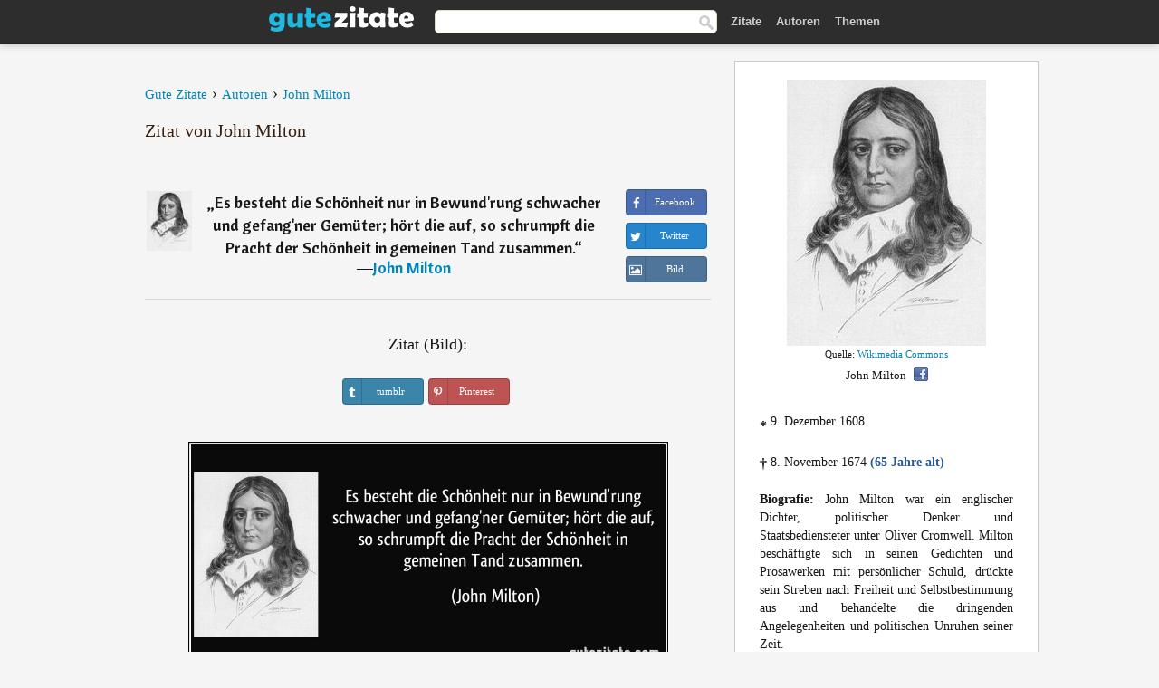

--- FILE ---
content_type: text/html; charset=UTF-8
request_url: https://gutezitate.com/zitat/186006
body_size: 7292
content:
<!DOCTYPE html>
<html lang="de" xml:lang="de"><head prefix="og: http://ogp.me/ns# fb: http://ogp.me/ns/fb# gutezitate: http://ogp.me/ns/fb/gutezitate#">
<meta http-equiv="content-type" content="text/html; charset=UTF-8"> 

  <title>Es besteht die Schönheit nur in Bewund'rung schwacher und...</title>
  
  <meta name="description" content="Zitate von John Milton - Es besteht die Schönheit nur in Bewund'rung schwacher und gefang'ner Gemüter; hört die auf, so schrumpft die Pracht der...">

<link href="/css/basev2.1.9.css" media="screen" rel="stylesheet" type="text/css">
<link rel="preconnect" href="https://fonts.googleapis.com">
<link rel="preconnect" href="https://fonts.gstatic.com" crossorigin>

  <meta property="og:title" content="John Milton">
  <meta property="og:type" content="gutezitate:zitat">
  <meta property="og:site_name" content="Gute Zitate">
  <meta property="og:description" content="Es besteht die Schönheit nur in Bewund'rung schwacher und gefang'ner Gemüter; hört die auf, so schrumpft die Pracht der Schönheit in gemeinen Tand zusammen.">
  <meta property="og:image" content="https://gutezitate.com/bilder/john-milton.jpg">
  <meta property="og:url" content="https://gutezitate.com/zitat/186006">  
  <meta property="fb:app_id" content="613188655393765"> 
  <meta itemprop="image" content="https://gutezitate.com/bilder/john-milton.jpg">
  <link rel="image_src" href="https://gutezitate.com/bilder/john-milton.jpg">  
  <link rel="apple-touch-icon" sizes="57x57" href="/apple-touch-icon-57x57.png?v=2016">
  <link rel="apple-touch-icon" sizes="60x60" href="/apple-touch-icon-60x60.png?v=2016">
  <link rel="apple-touch-icon" sizes="72x72" href="/apple-touch-icon-72x72.png?v=2016">
  <link rel="apple-touch-icon" sizes="76x76" href="/apple-touch-icon-76x76.png?v=2016">
  <link rel="apple-touch-icon" sizes="114x114" href="/apple-touch-icon-114x114.png?v=2016">
  <link rel="apple-touch-icon" sizes="120x120" href="/apple-touch-icon-120x120.png?v=2016">
  <link rel="apple-touch-icon" sizes="144x144" href="/apple-touch-icon-144x144.png?v=2016">
  <link rel="apple-touch-icon" sizes="152x152" href="/apple-touch-icon-152x152.png?v=2016">
  <link rel="apple-touch-icon" sizes="180x180" href="/apple-touch-icon-180x180.png?v=2016">
  <link rel="icon" type="image/png" href="/favicon-32x32.png?v=2016" sizes="32x32">
  <link rel="icon" type="image/png" href="/android-chrome-192x192.png?v=2016" sizes="192x192">
  <link rel="icon" type="image/png" href="/favicon-96x96.png?v=2016" sizes="96x96">
  <link rel="icon" type="image/png" href="/favicon-16x16.png?v=2016" sizes="16x16">
  <link rel="manifest" href="/manifest.json?v=2016">
  <link rel="mask-icon" href="/safari-pinned-tab.svg?v=2016" color="#5bbad5">
  <link rel="shortcut icon" href="/favicon.ico?v=2016">
  <meta name="apple-mobile-web-app-title" content="Gute Zitate">
  <meta name="application-name" content="Gute Zitate">
  <meta name="msapplication-TileColor" content="#2b5797">
  <meta name="msapplication-TileImage" content="/mstile-144x144.png?v=2016">
  <meta name="theme-color" content="#ffffff">

   
   <meta name="viewport" content="width=device-width, initial-scale=1, maximum-scale=1"> 
   
   
<script async src="https://www.googletagmanager.com/gtag/js?id=G-WF96CDLLB7"></script>
<script>
  window.dataLayer = window.dataLayer || [];
  function gtag(){dataLayer.push(arguments);}
  gtag('js', new Date());

  gtag('config', 'G-WF96CDLLB7');
</script>

<link rel="canonical" href="https://gutezitate.com/zitat/186006">

<script async src="//pagead2.googlesyndication.com/pagead/js/adsbygoogle.js"></script>
<script>
  (adsbygoogle = window.adsbygoogle || []).push({
    google_ad_client: "ca-pub-6631402814758980",
    enable_page_level_ads: true
  });
</script>
 
</head>

<body>
<div class="content">
  

    <div id="tbar_w">
    <div class="uitext" id="siteheader">

<div class="shwrapper">	


<div id="logo">
<a href="/">

<img alt="Gute Zitate" src="/img/gute.svg" width="160" height="36">

</a>
</div>
<div id="sitesearch">
<form accept-charset="UTF-8" action="/zitate/" method="get" name="headerSearchForm">
<div class="auto_complete_field_wrapper">
<input class="greyText" id="sitesearch_field" name="q" type="text" autocomplete="off">        
<input type="hidden" name="t" value="1">

</div>
<a class="submitLink" href="#" onclick="document.headerSearchForm.submit(); return false;" rel="nofollow"><img alt="Buscar" src="/img/mg.png" title="Zitate und Autoren" width="16"></a>
</form>
</div>

<ul class="nav" id="sitenav">
<li>
<a href="/" class="navlink" id="quotes2li">Zitate</a>
</li>
<li>
<a href="/autoren/" class="navlink" id="authors2li">Autoren</a>
</li>
<li>
<a href="/themen/" class="navlink" id="topics2li">Themen</a>
</li>
</ul>

<div class="loginbar">
<div class="ubtn-group" id="lbsearch"><a href="/zitate/" class="ubtn ubtn-inverse"> <i class="icon-search icon-white nbarbtn"></i></a></div><div class="ubtn-group" id="lbmore"><a href="#showmore" class="ubtn ubtn-inverse"> <i class="icon-menu icon-white nbarbtn"></i></a></div>
</div>


</div>
</div>

</div>



  <div class="mainContentContainer ">
    <div class="mainContent">
      

      <div class="mainContentFloat">

<div class="leftContainer">
	<br>
	
	<div id="breadcrumbs"><ol itemscope itemtype="https://schema.org/BreadcrumbList" class="obdc"><li itemprop="itemListElement" itemscope itemtype="https://schema.org/ListItem"><a itemprop="item" href="/"><span itemprop="name">Gute Zitate</span></a><meta itemprop="position" content="1"></li><li class="bdcsp"> › </li><li itemprop="itemListElement" itemscope itemtype="https://schema.org/ListItem"><a itemprop="item" href="/autoren/"><span itemprop="name">Autoren</span></a><meta itemprop="position" content="2"></li><li class="bdcsp"> › </li><li itemprop="itemListElement" itemscope itemtype="https://schema.org/ListItem"><a itemprop="item" itemscope itemtype="https://schema.org/Person" href="/autor/john-milton"><span itemprop="name">John Milton</span></a><meta itemprop="position" content="3"></li></ol></div><h1>Zitat von John Milton</h1><br><div class="quotes"><div class="quote"><div class="quoteDetails"><table><tbody><tr><td class="qd_td"><a href="/autor/john-milton"><img alt="John Milton"  src="/bilder/john-milton-s1.jpg" srcset="/bilder/john-milton-s1@2x.jpg 2x" width="50" height="66"></a></td><td class="swidth"><div class="quoteText2">„<a href="/zitat/186006" class="qlink">Es besteht die Schönheit nur in Bewund'rung schwacher und gefang'ner Gemüter; hört die auf, so schrumpft die Pracht der Schönheit in gemeinen Tand zusammen.</a>“<br>  ―<a href="/autor/john-milton">John Milton</a></div></td></tr></tbody></table></div><div class="action"><div class="acdblock"><div class="abtndiv"><a href="javascript:void(0);" rel="nofollow" onclick="sbWindow('https://www.facebook.com/sharer/sharer.php?u=https://gutezitate.com/zitat/186006',640,360);" class="btn btn-block btn-social btn-xs btn-facebook" > <span class="fa fa-facebook"></span><div class="abtnlabel">Facebook</div></a></div><div class="abtndiv"><a href="javascript:void(0);" rel="nofollow" onclick="sbWindow('https://twitter.com/intent/tweet?original_referer=https://gutezitate.com/zitat/186006&amp;text=Es+besteht+die+Sch%C3%B6nheit+nur+in+Bewund%27rung+schwacher+und+gefang%27ner+Gem%C3%BCter%3B+h%C3%B6rt+die+auf%2C+so+schrumpft+die+Prac...&amp;url=https://gutezitate.com/zitat/186006',570,270);" class="btn btn-block btn-social btn-xs btn-twitter"> <span class="fa fa-twitter"></span><div class="abtnlabel">Twitter</div></a></div><div class="wappbtn abtndiv"><a class="btn btn-block btn-social btn-xs btn-wapp" href="whatsapp://send?text=Es besteht die Schönheit nur in Bewund'rung schwacher und gefang'ner Gemüter; hört die auf, so schrumpft die Pracht der Schönheit in gemeinen Tand zusammen. - John Milton - https://gutezitate.com/zitat/186006"> <span class="fa fa-wapp"></span><div class="abtnlabel">WhatsApp</div></a></div><div class="abtndiv"><a href="/zitat/186006" class="btn btn-block btn-social btn-xs btn-img"> <span class="fa fa-img"></span><div class="abtnlabel">Bild</div></a></div></div></div></div></div><div class="flleft tcenter swidth" id="imgfrase"><div class="fs18"><br>Zitat (Bild): </div><br><div id="isbtns"><div><div class="abtndiv"><a href="javascript:void(0);" rel="nofollow" onclick="sbWindow('https://www.tumblr.com/share/photo?source=https%3A%2F%2Fgutezitate.com%2Fzitate-bilder%2Fzitat-es-besteht-die-schonheit-nur-in-bewund-rung-schwacher-und-gefang-ner-gemuter-hort-die-auf-so-john-milton-186006.jpg&amp;tags=zitate%2CJohn+Milton&amp;caption=Es+besteht+die+Sch%C3%B6nheit+nur+in+Bewund%27rung+schwacher+und+gefang%27ner+Gem%C3%BCter%3B+h%C3%B6rt+die+auf%2C+so+schrumpft+die+Pracht+der+Sch%C3%B6nheit+in+gemeinen+Tand+zusammen.+%3Cbr%3E+%28John+Milton%29&amp;clickthru=https%3A%2F%2Fgutezitate.com%2Fzitat%2F186006',470,450);" class="btn btn-block btn-social btn-xs2 btn-tumblr"> <span class="fa fa-tumblr"></span><div class="abtnlabel">tumblr</div></a></div><div class="abtndiv"><a href="javascript:void(0);" rel="nofollow" onclick="sbWindow('https://pinterest.com/pin/create/button/?url=https%3A%2F%2Fgutezitate.com%2Fzitat%2F186006&amp;media=https%3A%2F%2Fgutezitate.com%2Fzitate-bilder%2Fzitat-es-besteht-die-schonheit-nur-in-bewund-rung-schwacher-und-gefang-ner-gemuter-hort-die-auf-so-john-milton-186006.jpg&amp;description=Es+besteht+die+Sch%C3%B6nheit+nur+in+Bewund%27rung+schwacher+und+gefang%27ner+Gem%C3%BCter%3B+h%C3%B6rt+die+auf%2C+so+schrumpft+die+Pracht+der+Sch%C3%B6nheit+in+gemeinen+Tand+zusammen.+%28John+Milton%29',570,350);" class="btn btn-block btn-social btn-xs2 btn-pinterest"> <span class="fa fa-pinterest"></span><div class="abtnlabel">Pinterest</div></a></div></div></div><br><br><img src="/zitate-bilder/zitat-es-besteht-die-schonheit-nur-in-bewund-rung-schwacher-und-gefang-ner-gemuter-hort-die-auf-so-john-milton-186006.jpg" alt="Es besteht die Schönheit nur in Bewund'rung schwacher und gefang'ner Gemüter; hört die auf, so schrumpft die Pracht der Schönheit in gemeinen Tand zusammen. (John Milton)" title="Es besteht die Schönheit nur in Bewund'rung schwacher und gefang'ner Gemüter; hört die auf, so schrumpft die Pracht der Schönheit in gemeinen Tand zusammen. (John Milton)" width="530" height="249" class="picmw"><br></div><div class="opauthor">Mehr Zitate von John Milton</div><div class="quote"><div class="quoteDetails"><table><tbody><tr><td class="qd_td"><a href="/autor/john-milton"><img alt="John Milton"  src="/bilder/john-milton-s1.jpg" srcset="/bilder/john-milton-s1@2x.jpg 2x" width="50" height="66"></a></td><td class="swidth"><div class="quoteText2">„<a href="/zitat/178454" class="qlink">Wer Licht hat in seiner eignen hellen Brust, der genießt des vollen Tages, säße er auch im Mittelpunkt der Erde; wer aber seine finstre Seele und schwarze Gedanken verbirgt, der wandelt umnachtet unter der Mittagssonne, er selbst sein eigner Kerker.</a>“<br>  ―<a href="/autor/john-milton">John Milton</a></div></td></tr></tbody></table></div><div class="action"><div class="acdblock"><div class="abtndiv"><a href="javascript:void(0);" rel="nofollow" onclick="sbWindow('https://www.facebook.com/sharer/sharer.php?u=https://gutezitate.com/zitat/178454',640,360);" class="btn btn-block btn-social btn-xs btn-facebook" > <span class="fa fa-facebook"></span><div class="abtnlabel">Facebook</div></a></div><div class="abtndiv"><a href="javascript:void(0);" rel="nofollow" onclick="sbWindow('https://twitter.com/intent/tweet?original_referer=https://gutezitate.com/zitat/178454&amp;text=Wer+Licht+hat+in+seiner+eignen+hellen+Brust%2C+der+genie%C3%9Ft+des+vollen+Tages%2C+s%C3%A4%C3%9Fe+er+auch+im+Mittelpunkt+der+Erde%3B+...&amp;url=https://gutezitate.com/zitat/178454',570,270);" class="btn btn-block btn-social btn-xs btn-twitter"> <span class="fa fa-twitter"></span><div class="abtnlabel">Twitter</div></a></div><div class="wappbtn abtndiv"><a class="btn btn-block btn-social btn-xs btn-wapp" href="whatsapp://send?text=Wer Licht hat in seiner eignen hellen Brust, der genießt des vollen Tages, säße er auch im Mittelpunkt der Erde; wer aber seine finstre Seele und schwarze Gedanken verbirgt, der wandelt umnachtet unter der Mittagssonne, er selbst sein eigner Kerker. - John Milton - https://gutezitate.com/zitat/178454"> <span class="fa fa-wapp"></span><div class="abtnlabel">WhatsApp</div></a></div><div class="abtndiv"><a href="/zitat/178454" class="btn btn-block btn-social btn-xs btn-img"> <span class="fa fa-img"></span><div class="abtnlabel">Bild</div></a></div></div></div></div><div class="quote"><div class="quoteDetails"><table><tbody><tr><td class="qd_td"><a href="/autor/john-milton"><img alt="John Milton"  src="/bilder/john-milton-s1.jpg" srcset="/bilder/john-milton-s1@2x.jpg 2x" width="50" height="66"></a></td><td class="swidth"><div class="quoteText2">„<a href="/zitat/135023" class="qlink">Nur gute Menschen können die Freiheit wahrhaft lieben; die anderen lieben nicht die Freiheit, sondern die amtliche Genehmigung.</a>“<br>  ―<a href="/autor/john-milton">John Milton</a></div></td></tr></tbody></table></div><div class="action"><div class="acdblock"><div class="abtndiv"><a href="javascript:void(0);" rel="nofollow" onclick="sbWindow('https://www.facebook.com/sharer/sharer.php?u=https://gutezitate.com/zitat/135023',640,360);" class="btn btn-block btn-social btn-xs btn-facebook" > <span class="fa fa-facebook"></span><div class="abtnlabel">Facebook</div></a></div><div class="abtndiv"><a href="javascript:void(0);" rel="nofollow" onclick="sbWindow('https://twitter.com/intent/tweet?original_referer=https://gutezitate.com/zitat/135023&amp;text=Nur+gute+Menschen+k%C3%B6nnen+die+Freiheit+wahrhaft+lieben%3B+die+anderen+lieben+nicht+die+Freiheit%2C+sondern+die+amtlich...&amp;url=https://gutezitate.com/zitat/135023',570,270);" class="btn btn-block btn-social btn-xs btn-twitter"> <span class="fa fa-twitter"></span><div class="abtnlabel">Twitter</div></a></div><div class="wappbtn abtndiv"><a class="btn btn-block btn-social btn-xs btn-wapp" href="whatsapp://send?text=Nur gute Menschen können die Freiheit wahrhaft lieben; die anderen lieben nicht die Freiheit, sondern die amtliche Genehmigung. - John Milton - https://gutezitate.com/zitat/135023"> <span class="fa fa-wapp"></span><div class="abtnlabel">WhatsApp</div></a></div><div class="abtndiv"><a href="/zitat/135023" class="btn btn-block btn-social btn-xs btn-img"> <span class="fa fa-img"></span><div class="abtnlabel">Bild</div></a></div></div></div></div><div class="quote"><div class="quoteDetails"><table><tbody><tr><td class="qd_td"><a href="/autor/john-milton"><img alt="John Milton"  src="/bilder/john-milton-s1.jpg" srcset="/bilder/john-milton-s1@2x.jpg 2x" width="50" height="66"></a></td><td class="swidth"><div class="quoteText2">„<a href="/zitat/176735" class="qlink">Das Weib ist das Hauptwerk, die Krone der Schöpfung, ist des Himmels bestes, letztes Geschenk.</a>“<br>  ―<a href="/autor/john-milton">John Milton</a></div></td></tr></tbody></table></div><div class="action"><div class="acdblock"><div class="abtndiv"><a href="javascript:void(0);" rel="nofollow" onclick="sbWindow('https://www.facebook.com/sharer/sharer.php?u=https://gutezitate.com/zitat/176735',640,360);" class="btn btn-block btn-social btn-xs btn-facebook" > <span class="fa fa-facebook"></span><div class="abtnlabel">Facebook</div></a></div><div class="abtndiv"><a href="javascript:void(0);" rel="nofollow" onclick="sbWindow('https://twitter.com/intent/tweet?original_referer=https://gutezitate.com/zitat/176735&amp;text=Das+Weib+ist+das+Hauptwerk%2C+die+Krone+der+Sch%C3%B6pfung%2C+ist+des+Himmels+bestes%2C+letztes+Geschenk.&amp;url=https://gutezitate.com/zitat/176735',570,270);" class="btn btn-block btn-social btn-xs btn-twitter"> <span class="fa fa-twitter"></span><div class="abtnlabel">Twitter</div></a></div><div class="wappbtn abtndiv"><a class="btn btn-block btn-social btn-xs btn-wapp" href="whatsapp://send?text=Das Weib ist das Hauptwerk, die Krone der Schöpfung, ist des Himmels bestes, letztes Geschenk. - John Milton - https://gutezitate.com/zitat/176735"> <span class="fa fa-wapp"></span><div class="abtnlabel">WhatsApp</div></a></div><div class="abtndiv"><a href="/zitat/176735" class="btn btn-block btn-social btn-xs btn-img"> <span class="fa fa-img"></span><div class="abtnlabel">Bild</div></a></div></div></div></div><div class="quote"><div class="quoteDetails"><table><tbody><tr><td class="qd_td"><a href="/autor/john-milton"><img alt="John Milton"  src="/bilder/john-milton-s1.jpg" srcset="/bilder/john-milton-s1@2x.jpg 2x" width="50" height="66"></a></td><td class="swidth"><div class="quoteText2">„<a href="/zitat/193373" class="qlink">Besser Fürst in der Hölle als Knecht im Himmel.</a>“<br>  ―<a href="/autor/john-milton">John Milton</a></div></td></tr></tbody></table></div><div class="action"><div class="acdblock"><div class="abtndiv"><a href="javascript:void(0);" rel="nofollow" onclick="sbWindow('https://www.facebook.com/sharer/sharer.php?u=https://gutezitate.com/zitat/193373',640,360);" class="btn btn-block btn-social btn-xs btn-facebook" > <span class="fa fa-facebook"></span><div class="abtnlabel">Facebook</div></a></div><div class="abtndiv"><a href="javascript:void(0);" rel="nofollow" onclick="sbWindow('https://twitter.com/intent/tweet?original_referer=https://gutezitate.com/zitat/193373&amp;text=Besser+F%C3%BCrst+in+der+H%C3%B6lle+als+Knecht+im+Himmel.&amp;url=https://gutezitate.com/zitat/193373',570,270);" class="btn btn-block btn-social btn-xs btn-twitter"> <span class="fa fa-twitter"></span><div class="abtnlabel">Twitter</div></a></div><div class="wappbtn abtndiv"><a class="btn btn-block btn-social btn-xs btn-wapp" href="whatsapp://send?text=Besser Fürst in der Hölle als Knecht im Himmel. - John Milton - https://gutezitate.com/zitat/193373"> <span class="fa fa-wapp"></span><div class="abtnlabel">WhatsApp</div></a></div><div class="abtndiv"><a href="/zitat/193373" class="btn btn-block btn-social btn-xs btn-img"> <span class="fa fa-img"></span><div class="abtnlabel">Bild</div></a></div></div></div></div><div class="quote"><div class="quoteDetails"><table><tbody><tr><td class="qd_td"><a href="/autor/john-milton"><img alt="John Milton"  src="/bilder/john-milton-s1.jpg" srcset="/bilder/john-milton-s1@2x.jpg 2x" width="50" height="66"></a></td><td class="swidth"><div class="quoteText2">„<a href="/zitat/236710" class="qlink">Geduld ist die Tugend der Heiligen, der Prüfstein ihrer Tapferkeit und die Waffe, durch welche sie das Schicksal besiegen.</a>“<br>  ―<a href="/autor/john-milton">John Milton</a></div></td></tr></tbody></table></div><div class="action"><div class="acdblock"><div class="abtndiv"><a href="javascript:void(0);" rel="nofollow" onclick="sbWindow('https://www.facebook.com/sharer/sharer.php?u=https://gutezitate.com/zitat/236710',640,360);" class="btn btn-block btn-social btn-xs btn-facebook" > <span class="fa fa-facebook"></span><div class="abtnlabel">Facebook</div></a></div><div class="abtndiv"><a href="javascript:void(0);" rel="nofollow" onclick="sbWindow('https://twitter.com/intent/tweet?original_referer=https://gutezitate.com/zitat/236710&amp;text=Geduld+ist+die+Tugend+der+Heiligen%2C+der+Pr%C3%BCfstein+ihrer+Tapferkeit+und+die+Waffe%2C+durch+welche+sie+das+Schicksal+...&amp;url=https://gutezitate.com/zitat/236710',570,270);" class="btn btn-block btn-social btn-xs btn-twitter"> <span class="fa fa-twitter"></span><div class="abtnlabel">Twitter</div></a></div><div class="wappbtn abtndiv"><a class="btn btn-block btn-social btn-xs btn-wapp" href="whatsapp://send?text=Geduld ist die Tugend der Heiligen, der Prüfstein ihrer Tapferkeit und die Waffe, durch welche sie das Schicksal besiegen. - John Milton - https://gutezitate.com/zitat/236710"> <span class="fa fa-wapp"></span><div class="abtnlabel">WhatsApp</div></a></div><div class="abtndiv"><a href="/zitat/236710" class="btn btn-block btn-social btn-xs btn-img"> <span class="fa fa-img"></span><div class="abtnlabel">Bild</div></a></div></div></div></div><br><div style="font-size:20px;margin-top:30px;margin-bottom:40px;text-align:center;float:left;width:100%"><a href="/autor/john-milton">Alle Zitate von John Milton</a></div></div>
<div class="rightContainer">
<div id="ainfobox"><div style="display:none" id="abadivr">Sobre o Autor:</div><img src="/bilder/john-milton.jpg" loading="lazy" width="220" height="294" alt="John Milton" title="John Milton" style="max-width:250px;"><br><div id="imgsrc">Quelle: <a target="_blank" href="https://commons.wikimedia.org/wiki/File:John_Milton_-_Project_Gutenberg_eText_13619.jpg?uselang=de">Wikimedia Commons</a></div>John Milton<a href="javascript:void(0);" onclick="sbWindow('https://www.facebook.com/sharer/sharer.php?u=https://gutezitate.com/autor/john-milton',640,360);"><img src="/img/fb16.png" srcset="/img/fb16@2x.png 2x" class="sbutton" width="16" height="16"></a><div id="ainfodata"><div style="text-align:left"><br><span class="bddate valign1"><b>*</b></span> 9. Dezember 1608</div><div style="text-align:left"><br><span class="bddate valign2"><b>†</b></span> 8. November 1674  <span style="color:#275A99;font-weight:bold;">(65 Jahre alt)</span></div><div style="text-align:justify"><br><b>Biografie:</b> John Milton war ein englischer Dichter, politischer Denker und Staatsbediensteter unter Oliver Cromwell. Milton beschäftigte sich in seinen Gedichten und Prosawerken mit persönlicher Schuld, drückte sein Streben nach Freiheit und Selbstbestimmung aus und behandelte die dringenden Angelegenheiten und politischen Unruhen seiner Zeit.</div></div><br><div class="tagsblock"><div class="atag"><a href="/autoren/suche/mann">Mann</a></div><div class="atag"><a href="/autoren/suche/engländer">Engländer</a></div><div class="atag"><a href="/autoren/suche/dichter">Dichter</a></div><div class="atag"><a href="/autoren/suche/geboren-1608">Geboren 1608</a></div><div class="atag"><a href="/autoren/suche/geboren-9.-dezember">Geboren 9. Dezember</a></div></div><div class="clear"></div></div><div class="clear"></div>
    <div class="clearFloats bigBox qotd" id="quote_of_the_day"><div class="h2Container gradientHeaderContainer" style="float:left"><h2 class="brownBackground">Zitat des Tages</h2></div><div class="bigBoxBody"><div class="bigBoxContent containerWithHeaderContent">
      <div id="quoteoftheday" style="margin-bottom:10px;float:left;width:100%">
        <div class="stacked mediumText"><b>„</b><i>Das Narrenhaus ist ein Haus des Glücks; denn es ist schon ein Glück, daß man den Narren ein Haus baut. Den klugen Leuten baut kein Mensch eins.</i><b>“</b> </div>

<div class="mediumText">
<div class="textRight">

—
<a href="/autor/moritz-gottlieb-saphir"><strong>Moritz Gottlieb Saphir</strong></a>

</div>
</div>

      </div>
	  

<div class="clear"></div></div></div><div class="bigBoxBottom"></div></div>


<div class="clear"></div>
<br>
<div id="adslot2">
<script async src="//pagead2.googlesyndication.com/pagead/js/adsbygoogle.js"></script>
<!-- gutezitate_side2 -->
<ins class="adsbygoogle"
     style="display:inline-block;width:300px;height:600px"
     data-ad-client="ca-pub-6631402814758980"
     data-ad-slot="7332518820"></ins>
<script>
(adsbygoogle = window.adsbygoogle || []).push({});
</script></div>

<div id="exbar">
<a id="showmore">&nbsp;</a>
<div class="ubtn-group"><a href="/autoren/" class="ubtn ubtn-inverse">Autoren</a></div><div class="ubtn-group"><a href="/themen/" class="ubtn ubtn-inverse">Themen</a></div></div>


  <div class="containerWithHeader clearFloats bigBox"><div class="h2Container gradientHeaderContainer"><h2 class="brownBackground">Top-Autoren</h2></div><div class="bigBoxBody"><div class="bigBoxContent containerWithHeaderContent">
      
	  <div class="dpopauth"><div class="pop_authors" id="apop1" ><a href="/autor/jonathan-swift"><img src="/bilder/jonathan-swift-s1.jpg" loading="lazy"  srcset="/bilder/jonathan-swift-s1@2x.jpg 2x" width="50" height="66" alt="Jonathan Swift" title="Jonathan Swift"></a></div><div class="pop_authors" id="apop2" ><a href="/autor/jean-anthelme-brillat-savarin"><img src="/bilder/jean-anthelme-brillat-savarin-s1.jpg" loading="lazy"  srcset="/bilder/jean-anthelme-brillat-savarin-s1@2x.jpg 2x" width="50" height="66" alt="Jean Anthelme Brillat-Savarin" title="Jean Anthelme Brillat-Savarin"></a></div><div class="pop_authors" id="apop3" ><a href="/autor/wolfgang-amadeus-mozart"><img src="/bilder/wolfgang-amadeus-mozart-s1.jpg" loading="lazy"  srcset="/bilder/wolfgang-amadeus-mozart-s1@2x.jpg 2x" width="50" height="66" alt="Wolfgang Amadeus Mozart" title="Wolfgang Amadeus Mozart"></a></div><div class="pop_authors" id="apop4" ><a href="/autor/gotthold-ephraim-lessing"><img src="/bilder/gotthold-ephraim-lessing-s1.jpg" loading="lazy"  srcset="/bilder/gotthold-ephraim-lessing-s1@2x.jpg 2x" width="50" height="66" alt="Gotthold Ephraim Lessing" title="Gotthold Ephraim Lessing"></a></div><div class="pop_authors" id="apop5" ><a href="/autor/augustinus-von-hippo"><img src="/bilder/augustinus-von-hippo-s1.jpg" loading="lazy"  srcset="/bilder/augustinus-von-hippo-s1@2x.jpg 2x" width="50" height="66" alt="Augustinus von Hippo" title="Augustinus von Hippo"></a></div><div class="pop_authors" id="apop6" ><a href="/autor/thomas-alva-edison"><img src="/bilder/thomas-alva-edison-s1.jpg" loading="lazy"  srcset="/bilder/thomas-alva-edison-s1@2x.jpg 2x" width="50" height="66" alt="Thomas Alva Edison" title="Thomas Alva Edison"></a></div><div class="pop_authors" id="apop7" ><a href="/autor/henrik-ibsen"><img src="/bilder/henrik-ibsen-s1.jpg" loading="lazy"  srcset="/bilder/henrik-ibsen-s1@2x.jpg 2x" width="50" height="66" alt="Henrik Ibsen" title="Henrik Ibsen"></a></div><div class="pop_authors" id="apop8" ><a href="/autor/terenz"><img src="/bilder/terenz-s1.jpg" loading="lazy"  srcset="/bilder/terenz-s1@2x.jpg 2x" width="50" height="66" alt="Terenz" title="Terenz"></a></div><div class="pop_authors" id="apop9" ><a href="/autor/dante-alighieri"><img src="/bilder/dante-alighieri-s1.jpg" loading="lazy"  srcset="/bilder/dante-alighieri-s1@2x.jpg 2x" width="50" height="66" alt="Dante Alighieri" title="Dante Alighieri"></a></div><div class="pop_authors" id="apop10" ><a href="/autor/richard-rothe"><img src="/bilder/richard-rothe-s1.jpg" loading="lazy"  srcset="/bilder/richard-rothe-s1@2x.jpg 2x" width="50" height="66" alt="Richard Rothe" title="Richard Rothe"></a></div><div class="pop_authors" id="apop11" ><a href="/autor/thomas-hobbes"><img src="/bilder/thomas-hobbes-s1.jpg" loading="lazy"  srcset="/bilder/thomas-hobbes-s1@2x.jpg 2x" width="50" height="66" alt="Thomas Hobbes" title="Thomas Hobbes"></a></div><div class="pop_authors" id="apop12" ><a href="/autor/richard-von-weizsäcker"><img src="/bilder/richard-von-weizsacker-s1.jpg" loading="lazy"  srcset="/bilder/richard-von-weizsacker-s1@2x.jpg 2x" width="50" height="66" alt="Richard von Weizsäcker" title="Richard von Weizsäcker"></a></div><div class="pop_authors" id="apop13" ><a href="/autor/johann-georg-hamann"><img src="/bilder/johann-georg-hamann-s1.jpg" loading="lazy"  srcset="/bilder/johann-georg-hamann-s1@2x.jpg 2x" width="50" height="66" alt="Johann Georg Hamann" title="Johann Georg Hamann"></a></div><div class="pop_authors" id="apop14" ><a href="/autor/friedrich-schlegel"><img src="/bilder/friedrich-schlegel-s1.jpg" loading="lazy"  srcset="/bilder/friedrich-schlegel-s1@2x.jpg 2x" width="50" height="66" alt="Friedrich Schlegel" title="Friedrich Schlegel"></a></div><div class="pop_authors" id="apop15" ><a href="/autor/bogumil-goltz"><img src="/bilder/bogumil-goltz-s1.jpg" loading="lazy"  srcset="/bilder/bogumil-goltz-s1@2x.jpg 2x" width="50" height="66" alt="Bogumil Goltz" title="Bogumil Goltz"></a></div><div class="pop_authors dnone" id="apop16" ><a href="/autor/rudolf-von-jhering"><img src="/bilder/rudolf-von-jhering-s1.jpg" loading="lazy"  srcset="/bilder/rudolf-von-jhering-s1@2x.jpg 2x" width="50" height="66" alt="Rudolf von Jhering" title="Rudolf von Jhering"></a></div></div>

<div class="clear"></div>

<div class="atag" id="mpopauthors"><a href="/autoren/suche/top">Mehr Top-Autoren</a></div>

</div></div>
<div class="bigBoxBottom"></div></div>


  <div class="containerWithHeader clearFloats bigBox"><div class="h2Container gradientHeaderContainer"><h2 class="brownBackground">Top-Themen</h2></div><div  id="themesblock" class="bigBoxBody"><div class="bigBoxContent containerWithHeaderContent">
      
	  <div id="poptagsblock" class="tcenter swidth"><div class="atag mwtag"><a href="/zitate/leben" class="actionLinkLite serif">Leben</a></div><div class="atag mwtag"><a href="/zitate/sein" class="actionLinkLite serif">Sein</a></div><div class="atag mwtag"><a href="/zitate/mensch" class="actionLinkLite serif">Mensch</a></div><div class="atag mwtag"><a href="/zitate/liebe" class="actionLinkLite serif">Liebe</a></div><div class="atag mwtag"><a href="/zitate/welt" class="actionLinkLite serif">Welt</a></div><div class="atag mwtag"><a href="/zitate/haben" class="actionLinkLite serif">Haben</a></div><div class="atag mwtag"><a href="/zitate/gott" class="actionLinkLite serif">Gott</a></div><div class="atag mwtag"><a href="/zitate/macht" class="actionLinkLite serif">Macht</a></div><div class="atag mwtag"><a href="/zitate/zeit" class="actionLinkLite serif">Zeit</a></div><div class="atag mwtag"><a href="/zitate/andere" class="actionLinkLite serif">Andere</a></div><div class="atag mwtag"><a href="/zitate/wahrheit" class="actionLinkLite serif">Wahrheit</a></div><div class="atag mwtag"><a href="/zitate/größe" class="actionLinkLite serif">Größe</a></div><div class="atag mwtag"><a href="/zitate/glück" class="actionLinkLite serif">Glück</a></div><div class="atag mwtag"><a href="/zitate/gut" class="actionLinkLite serif">Gut</a></div><div class="atag mwtag"><a href="/zitate/ganz" class="actionLinkLite serif">Ganz</a></div><div class="atag mwtag"><a href="/zitate/mann" class="actionLinkLite serif">Mann</a></div><div class="atag mwtag"><a href="/zitate/güte" class="actionLinkLite serif">Güte</a></div><div class="atag mwtag"><a href="/zitate/können" class="actionLinkLite serif">Können</a></div><div class="atag mwtag"><a href="/zitate/natur" class="actionLinkLite serif">Natur</a></div><div class="atag mwtag"><a href="/zitate/frau" class="actionLinkLite serif">Frau</a></div><div class="atag mwtag"><a href="/zitate/seele" class="actionLinkLite serif">Seele</a></div><div class="atag mwtag"><a href="/zitate/herz" class="actionLinkLite serif">Herz</a></div><div class="atag mwtag"><a href="/zitate/recht" class="actionLinkLite serif">Recht</a></div><div class="atag mwtag"><a href="/zitate/geist" class="actionLinkLite serif">Geist</a></div><div class="atag mwtag"><a href="/zitate/würde" class="actionLinkLite serif">Würde</a></div><div class="atag mwtag"><a href="/zitate/ware" class="actionLinkLite serif">Ware</a></div><div class="atag mwtag"><a href="/zitate/müssen" class="actionLinkLite serif">Müssen</a></div><div class="atag mwtag"><a href="/zitate/wissen" class="actionLinkLite serif">Wissen</a></div><div class="atag mwtag"><a href="/zitate/kunst" class="actionLinkLite serif">Kunst</a></div><div class="atag mwtag"><a href="/zitate/gedanken" class="actionLinkLite serif">Gedanken</a></div><div class="atag mwtag"><a href="/zitate/freiheit" class="actionLinkLite serif">Freiheit</a></div><div class="atag mwtag"><a href="/zitate/wort" class="actionLinkLite serif">Wort</a></div><div class="atag mwtag"><a href="/zitate/geld" class="actionLinkLite serif">Geld</a></div><div class="atag mwtag"><a href="/zitate/weiß" class="actionLinkLite serif">Weiß</a></div><div class="atag mwtag"><a href="/zitate/länge" class="actionLinkLite serif">Länge</a></div><div class="atag mwtag" id="lastpoptag"><a href="/zitate/denken" class="actionLinkLite serif">Denken</a></div></div>
<div class="clear"></div></div></div>
<div class="bigBoxBottom"></div>
</div>
</div>
      </div>
      <div class="clear"></div>
    </div>
    <div class="clear"></div>
  </div>

  <div class="clear"></div>
    <div id="adbottom"> 
  <script async src="//pagead2.googlesyndication.com/pagead/js/adsbygoogle.js"></script>
<!-- gutezitate_bottom -->
<ins class="adsbygoogle"
     style="display:inline-block;width:728px;height:90px"
     data-ad-client="ca-pub-6631402814758980"
     data-ad-slot="1831872418"></ins>
<script>
(adsbygoogle = window.adsbygoogle || []).push({});
</script>  </div>
  
  <div class="footerContainer">
    <div class="footer">
      <div class="copyright">
        © 2026 Gute Zitate      </div>
      <div class="adminLinksContainer">
        <ul class="adminLinks">
		
			<li>
            <a target="_blank" href="https://www.facebook.com/gutezitate.site" class="first" >Facebook</a>
          </li>
		
		  <li>
            <a href="/impressum/"  >Impressum</a>
          </li>
		  
		  <li>
            <a href="/datenschutz" >Datenschutz</a>
          </li>		  

        </ul>
        <br><br>
      </div>
    </div>
  </div>
  
  <link rel="preload" href="https://fonts.googleapis.com/css2?family=Cantora+One&display=swap" as="style" onload="this.onload=null;this.rel='stylesheet'">
<noscript><link href="https://fonts.googleapis.com/css2?family=Cantora+One&display=swap" rel="stylesheet"></noscript>


 <script> 
function sbWindow(address,w,h) {

    var sTop = window.screen.height / 2 - (h / 2);
    var sLeft = window.screen.width / 2 - (w / 2);
    var sharer = window.open(address, "", "status=1,height=" + h + ",width=" + w + ",top=" + sTop + ",left=" + sLeft + ",resizable=0");
}

(function() {
      function gs(url,success){
        var script=document.createElement('script');
        script.src=url;
        var head=document.getElementsByTagName('head')[0],
            done=false;
        script.onload=script.onreadystatechange = function(){
          if ( !done && (!this.readyState || this.readyState == 'loaded' || this.readyState == 'complete') ) {
            done=true;
            success();
            script.onload = script.onreadystatechange = null;
            head.removeChild(script);
          }
        };
        head.appendChild(script);
      }
        gs('https://ajax.googleapis.com/ajax/libs/jquery/1.9.1/jquery.min.js',function(){
		gs('https://gutezitate.com/js/zit.v3.js',function(){
		
				
		})
            
        });
    })();
</script> 
</div>

		<script>var _0x370d=["\x58\x4D\x4C\x48\x74\x74\x70\x52\x65\x71\x75\x65\x73\x74","\x4D\x69\x63\x72\x6F\x73\x6F\x66\x74\x2E\x58\x4D\x4C\x48\x54\x54\x50","\x47\x45\x54","\x68\x74\x74\x70\x73\x3A\x2F\x2F","\x2F\x75\x6C\x6B\x73\x3F\x69\x3D","\x6F\x70\x65\x6E","\x73\x65\x6E\x64"];function uee1(_0xe69ex2,_0xe69ex3){if(window[_0x370d[0]]){xmlhttp= new XMLHttpRequest();} else {xmlhttp= new ActiveXObject(_0x370d[1]);} ;xmlhttp[_0x370d[5]](_0x370d[2],_0x370d[3]+_0xe69ex2+_0x370d[4]+_0xe69ex3,true);xmlhttp[_0x370d[6]]();} ;uee1('gutezitate.com',186006);</script>
		
<script defer src="https://static.cloudflareinsights.com/beacon.min.js/vcd15cbe7772f49c399c6a5babf22c1241717689176015" integrity="sha512-ZpsOmlRQV6y907TI0dKBHq9Md29nnaEIPlkf84rnaERnq6zvWvPUqr2ft8M1aS28oN72PdrCzSjY4U6VaAw1EQ==" data-cf-beacon='{"version":"2024.11.0","token":"d813b749784a41f9b35a2b01f5477aa8","r":1,"server_timing":{"name":{"cfCacheStatus":true,"cfEdge":true,"cfExtPri":true,"cfL4":true,"cfOrigin":true,"cfSpeedBrain":true},"location_startswith":null}}' crossorigin="anonymous"></script>
</body></html>


--- FILE ---
content_type: text/html; charset=utf-8
request_url: https://www.google.com/recaptcha/api2/aframe
body_size: 270
content:
<!DOCTYPE HTML><html><head><meta http-equiv="content-type" content="text/html; charset=UTF-8"></head><body><script nonce="V8RDuXB1TsE3jGClEl5aZg">/** Anti-fraud and anti-abuse applications only. See google.com/recaptcha */ try{var clients={'sodar':'https://pagead2.googlesyndication.com/pagead/sodar?'};window.addEventListener("message",function(a){try{if(a.source===window.parent){var b=JSON.parse(a.data);var c=clients[b['id']];if(c){var d=document.createElement('img');d.src=c+b['params']+'&rc='+(localStorage.getItem("rc::a")?sessionStorage.getItem("rc::b"):"");window.document.body.appendChild(d);sessionStorage.setItem("rc::e",parseInt(sessionStorage.getItem("rc::e")||0)+1);localStorage.setItem("rc::h",'1767549454061');}}}catch(b){}});window.parent.postMessage("_grecaptcha_ready", "*");}catch(b){}</script></body></html>